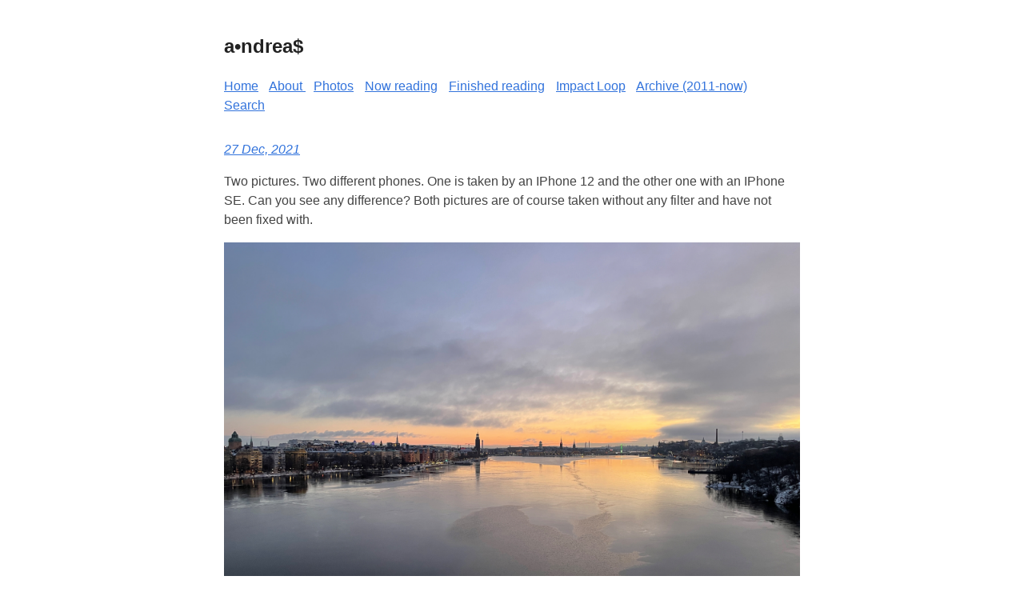

--- FILE ---
content_type: text/html; charset=utf-8
request_url: https://www.ndreas.eu/2021/12/27/two-pictures-two.html
body_size: 12856
content:
<!DOCTYPE html>
<html lang="sv">

<head>
  <meta charset="utf-8">
  <meta name="viewport" content="width=device-width, initial-scale=1.0" />
<title>a•ndrea$</title>
<meta name="title" content="a•ndrea$" />
<meta name="description" content="Two pictures. Two different phones. One is taken by an IPhone 12 and the other one with an IPhone SE. Can you see any difference? Both pictures are of course taken without any filter and have not been fixed with." />
<meta name="keywords" content="" />


<meta property="og:title" content="" />
<meta property="og:description" content="Two pictures. Two different phones. One is taken by an IPhone 12 and the other one with an IPhone SE. Can you see any difference? Both pictures are of course taken without any filter and have not been fixed with." />
<meta property="og:type" content="article" />
<meta property="og:url" content="https://www.ndreas.eu/2021/12/27/two-pictures-two.html" /><meta property="og:image" content="https://cdn.uploads.micro.blog/10976/2021/acd3360f24.jpg" /><meta property="og:image" content="https://cdn.uploads.micro.blog/10976/2021/64628ea066.jpg" /><meta property="article:section" content="2021" />
<meta property="article:published_time" content="2021-12-27T10:25:51+01:00" />
<meta property="article:modified_time" content="2021-12-27T10:25:51+01:00" />




<meta name="twitter:card" content="summary_large_image"/>
<meta name="twitter:image" content="https://cdn.uploads.micro.blog/10976/2021/acd3360f24.jpg"/>

<meta name="twitter:title" content=""/>
<meta name="twitter:description" content="Two pictures. Two different phones. One is taken by an IPhone 12 and the other one with an IPhone SE. Can you see any difference? Both pictures are of course taken without any filter and have not been fixed with."/>



<meta itemprop="name" content="">
<meta itemprop="description" content="Two pictures. Two different phones. One is taken by an IPhone 12 and the other one with an IPhone SE. Can you see any difference? Both pictures are of course taken without any filter and have not been fixed with."><meta itemprop="datePublished" content="2021-12-27T10:25:51+01:00" />
<meta itemprop="dateModified" content="2021-12-27T10:25:51+01:00" />
<meta itemprop="wordCount" content="40"><meta itemprop="image" content="https://cdn.uploads.micro.blog/10976/2021/acd3360f24.jpg"><meta itemprop="image" content="https://cdn.uploads.micro.blog/10976/2021/64628ea066.jpg">
<meta itemprop="keywords" content="" />
<meta name="referrer" content="no-referrer-when-downgrade" /><style>
  body {
    font-family: Verdana, sans-serif;
    margin: auto;
    padding: 20px;
    max-width: 720px;
    text-align: left;
    background-color: #fff;
    word-wrap: break-word;
    overflow-wrap: break-word;
    line-height: 1.5;
    color: #444;
  }

  header {
    padding-bottom: 15px;
  }

  h1,
  h2,
  h3,
  h4,
  h5,
  h6,
  strong,
  b {
    color: #222;
  }

  a {
    color: #3273dc;
     
  }

  .title {
    text-decoration: none;
    border: 0;
  }

  .title span {
    font-weight: 400;
  }

  nav a {
    margin-right: 10px;
  }

  textarea {
    width: 100%;
    font-size: 16px;
  }

  input {
    font-size: 16px;
  }

  content {
    line-height: 1.6;
  }

  table {
    width: 100%;
  }

  img {
    max-width: 100%;
    height: auto;
  }

  video {
    max-width: 100%;
    height: auto;
  }

  code {
    padding: 2px 5px;
    background-color: #f2f2f2;
  }

  pre code {
    color: #222;
    display: block;
    padding: 20px;
    white-space: pre-wrap;
    font-size: 14px;
    overflow-x: auto;
  }

  div.highlight pre {
    background-color: initial;
    color: initial;
  }

  div.highlight code {
    background-color: unset;
    color: unset;
  }

  blockquote {
    border-left: 1px solid #999;
    color: #222;
    padding-left: 20px;
    font-style: italic;
  }

  footer {
    padding: 25px;
    text-align: center;
  }

  .helptext {
    color: #777;
    font-size: small;
  }

  .errorlist {
    color: #eba613;
    font-size: small;
  }

   
  ul.blog-posts {
    list-style-type: none;
    padding: unset;
  }

  ul.blog-posts li {
    display: flex;
  }

  ul.blog-posts li span {
    flex: 0 0 130px;
  }

  ul.blog-posts li a:visited {
    color: #8b6fcb;
  }

  .microblog_conversation {
    margin-top: 50px;
    padding-top: 20px;
    border-top: 1px dashed #444;
  }

  .microblog_post {
    padding-top: 20px;
    padding-bottom: 20px;
  }

  .microblog_avatar {
    border-radius: 10px;
    vertical-align: top;
  }

  .microblog_time {
    font-size: 13px;
    padding-top: 10px;
  }

  .microblog_time a {
    color:#444;
    text-decoration: none;
  }

  @media (prefers-color-scheme: dark) {
    body {
      background-color: #333;
      color: #ddd;
    }

    h1,
    h2,
    h3,
    h4,
    h5,
    h6,
    strong,
    b {
      color: #eee;
    }

    a {
      color: #8cc2dd;
    }

    code {
      background-color: #777;
    }

    pre code {
      color: #ddd;
    }

    blockquote {
      color: #ccc;
    }

    textarea,
    input {
      background-color: #252525;
      color: #ddd;
    }

    .helptext {
      color: #aaa;
    }

    .microblog_conversation {
      border-top: 1px dashed #ddd;
    }

    .microblog_time a {
      color:#ddd;
    }
  }

</style>


  <link rel="alternate" href="https://www.ndreas.eu/feed.xml" type="application/rss+xml" title="a•ndrea$">
  <link rel="alternate" href="https://www.ndreas.eu/feed.json" type="application/json" title="a•ndrea$">



  <link rel="alternate" href="https://www.ndreas.eu/podcast.xml" type="application/rss+xml" title="Podcast">
  <link rel="alternate" href="https://www.ndreas.eu/podcast.json" type="application/json" title="Podcast">


<link rel="me" href="https://micro.blog/ndreas">


  <link rel="me" href="https://twitter.com/@ajennische">





  <link rel="me" href="https://instagram.com/@ajennische">


<link rel="shortcut icon" href="https://micro.blog/ndreas/favicon.png" type="image/x-icon">
<link rel="EditURI" type="application/rsd+xml" href="https://www.ndreas.eu/rsd.xml">
<link rel="authorization_endpoint" href="https://micro.blog/indieauth/auth">
<link rel="token_endpoint" href="https://micro.blog/indieauth/token">
<link rel="subscribe" href="https://micro.blog/users/follow">
<link rel="webmention" href="https://micro.blog/webmention">
<link rel="micropub" href="https://micro.blog/micropub">
<link rel="microsub" href="https://micro.blog/microsub">

<link rel="stylesheet" href="/custom.css?1767889898">


  <link rel="stylesheet" href="/css/all.min.css?v=3">

  <link rel="stylesheet" href="/dark.css?v=3">

  <link rel="stylesheet" href="/css/micro-masonry.css?v=3">



  <script src="https://cdnjs.cloudflare.com/ajax/libs/lite-youtube-embed/0.2.0/lite-yt-embed.js"></script>




 <script>
    document.addEventListener('DOMContentLoaded', (event) => {
      const posts = [...document.getElementsByClassName("post-content")].forEach(p => {
          const links = [...p.getElementsByTagName('a')]

          links.forEach(l => {
              if (!l.href) return
              l.href.includes('youtube.com') || l.href.includes('youtu.be')

              
              const matches = l.href.match(/(http:|https:)?(\/\/)?(www\.)?(youtube.com|youtu.be)\/(watch|embed)?(\?v=|\/)?(\S+)?/)
              const ytId = matches ? matches[7] : null
              const article = l.closest('.post-content')
              if (ytId && article) {
                  const video = document.createElement('lite-youtube')
                  video.setAttribute('videoid', ytId)
                  video.setAttribute('playlabel', l.innerText)
                  article.appendChild(video)
              }
          })
        })
    })
</script>

<style>
    lite-youtube {
        background-color: #000;
        position: relative;
        display: block;
        contain: content;
        background-position: center center;
        background-size: cover;
        cursor: pointer;
        max-width: 720px;
        margin-bottom: 10px;
    }

     
    lite-youtube::before {
        content: '';
        display: block;
        position: absolute;
        top: 0;
        background-image: url([data-uri]);
        background-position: top;
        background-repeat: repeat-x;
        height: 60px;
        padding-bottom: 50px;
        width: 100%;
        transition: all 0.2s cubic-bezier(0, 0, 0.2, 1);
    }

     
    lite-youtube::after {
        content: "";
        display: block;
        padding-bottom: calc(100% / (16 / 9));
    }
    lite-youtube > iframe {
        width: 100%;
        height: 100%;
        position: absolute;
        top: 0;
        left: 0;
        border: 0;
    }

     
    lite-youtube > .lty-playbtn {
        display: block;
        width: 68px;
        height: 48px;
        position: absolute;
        cursor: pointer;
        transform: translate3d(-50%, -50%, 0);
        top: 50%;
        left: 50%;
        z-index: 1;
        background-color: transparent;
         
        background-image: url('data:image/svg+xml;utf8,<svg xmlns="http://www.w3.org/2000/svg" viewBox="0 0 68 48"><path d="M66.52 7.74c-.78-2.93-2.49-5.41-5.42-6.19C55.79.13 34 0 34 0S12.21.13 6.9 1.55c-2.93.78-4.63 3.26-5.42 6.19C.06 13.05 0 24 0 24s.06 10.95 1.48 16.26c.78 2.93 2.49 5.41 5.42 6.19C12.21 47.87 34 48 34 48s21.79-.13 27.1-1.55c2.93-.78 4.64-3.26 5.42-6.19C67.94 34.95 68 24 68 24s-.06-10.95-1.48-16.26z" fill="red"/><path d="M45 24 27 14v20" fill="white"/></svg>');
        filter: grayscale(100%);
        transition: filter .1s cubic-bezier(0, 0, 0.2, 1);
        border: none;
    }

    lite-youtube:hover > .lty-playbtn,
    lite-youtube .lty-playbtn:focus {
        filter: none;
    }

     
    lite-youtube.lyt-activated {
        cursor: unset;
    }
    lite-youtube.lyt-activated::before,
    lite-youtube.lyt-activated > .lty-playbtn {
        opacity: 0;
        pointer-events: none;
    }

    .lyt-visually-hidden {
        clip: rect(0 0 0 0);
        clip-path: inset(50%);
        height: 1px;
        overflow: hidden;
        position: absolute;
        white-space: nowrap;
        width: 1px;
    }
</style>

  <link rel="stylesheet" href="/css/barefoot.min.css">
<script src="/js/barefoot.min.js"></script>
<script>
  document.addEventListener("DOMContentLoaded", (event) => {  
    var barefoot = new BareFoot();
    barefoot.init();
  });
</script>


  
<script type="module">
  const base64Decode = (text) => decodeURIComponent(atob(text));

  document.addEventListener('click', e => {
    const link = e.target.closest('a.reply-by-email');

    if (link) {
      e.preventDefault();
      window.location = base64Decode(link.dataset.meta.match(/.{2}/g).map(hex => String.fromCharCode(parseInt(hex, 16) ^ 0x24)).join(''));
    }
  });
  </script>


</head>

<body>
  <header><a href="/" class="title">
  <h2>a•ndrea$</h2>
</a>
<nav><a href="/">Home</a>

<a href="/about/">About </a>

<a href="/photos/">Photos</a>

<a href="/reading/">Now reading</a>

<a href="/finished/">Finished reading</a>

<a href="/impact-loop/">Impact Loop</a>

<a href="/archive/">Archive (2011-now)</a>

<a href="/search/">Search</a>


</nav>
</header>
  <main>
<div class="h-entry">
  
  <p>
    <i>
      <a href="https://www.ndreas.eu/2021/12/27/two-pictures-two.html" class="u-url">
        <time datetime='2021-12-27' class="dt-published">
          27 Dec, 2021
        </time>
      </a>
    </i>
  </p>
  <div class="e-content">
    <p>Two pictures. Two different phones. One is taken by an IPhone 12 and the other one with an IPhone SE. Can you see any difference? Both pictures are of course taken without any filter and have not been fixed with.</p>
<p><img src="https://cdn.uploads.micro.blog/10976/2021/acd3360f24.jpg" alt=""></p>
<p><img src="https://cdn.uploads.micro.blog/10976/2021/64628ea066.jpg" alt=""></p>

  </div>
  
    <script type="text/javascript" src="https://micro.blog/conversation.js?url=https%3a%2f%2fwww.ndreas.eu%2f2021%2f12%2f27%2ftwo-pictures-two.html"></script>
  
  <p>
    
  </p>
</div>

  </main>
  <footer><div class="made-with"><a href="https://bearblog.dev">ʕ•ᴥ•ʔ Bear</a> </div>
</footer>

    
<script src="https://tinylytics.app/embed/yxY1se2aymtyqYKZ156f.js" defer></script>


<script src="https://cdn.usefathom.com/script.js" data-site="WIWMPDZB" defer></script>



<script async src="https://www.googletagmanager.com/gtag/js?id=G-0HGBBLDDZH"></script>
<script>
  window.dataLayer = window.dataLayer || [];
  function gtag(){dataLayer.push(arguments);}
  gtag('js', new Date());

  gtag('config', 'G-0HGBBLDDZH');
</script>
  
    <script src="/js/masonry.pkgd.min.js?v=3"></script>
  
    <script src="/js/micro-masonry.js?v=3"></script>
  

  </body>
</html>


--- FILE ---
content_type: text/css; charset=utf-8
request_url: https://www.ndreas.eu/css/micro-masonry.css?v=3
body_size: 543
content:
ul.grid * {
    box-sizing: border-box;
    margin: 0;
    padding: 0;
}

ul.grid {
    display: block;
    padding: 0;
    margin: 0 -4px;
    margin-top: 20px;
    list-style-type: none;
    width: calc(100% + 8px);
}

ul.grid li.grid-item {
    width: 33.33%; /* 3 columns */
    margin: 0;
    padding: 0;
}

ul.grid li.grid-item img {
    width: 100%;
    height: auto;
    display: block;
    border: solid 4px transparent;
    border-radius: 0;
    margin: 0;
    padding: 0;
}

ul.grid li.grid-item img:hover {
    -moz-filter: brightness(70%);
    -webkit-filter: brightness(70%);
    filter: brightness(70%);
    transition: ease-in-out 0.25s;
}

/* Responsive design for different screen sizes */
@media screen and (max-width: 800px) {
    ul.grid li.grid-item {
        width: 50%; /* 2 columns */
    }
}

--- FILE ---
content_type: application/javascript;charset=utf-8
request_url: https://micro.blog/conversation.js?url=https%3a%2f%2fwww.ndreas.eu%2f2021%2f12%2f27%2ftwo-pictures-two.html
body_size: 5049
content:
document.write('<div class="microblog_conversation">');

document.write('	<div class="microblog_post">');
document.write('		<div class="microblog_user">');
document.write('			<img class="microblog_avatar" src="https://avatars.micro.blog/avatars/2026/01/27334.jpg" width="20" height="20" style="max-width: 20px;" />');
document.write('			<span class="microblog_fullname">Andreas</span>');
document.write('		</div>');
document.write('		<div class="microblog_text">');	
document.write('			<p><a href="https://micro.blog/maique">@maique</a> don’t they! I can’t tell which one is taken with the better camera.</p>');
document.write('		</div>');
document.write('		<div class="microblog_time">');
document.write('			<a href="https://micro.blog/ndreas/12308828">2021-12-27 10:49</a>');
document.write('		</div>');
document.write('	</div>');
document.write('	<div class="microblog_post">');
document.write('		<div class="microblog_user">');
document.write('			<img class="microblog_avatar" src="https://avatars.micro.blog/avatars/2026/01/27334.jpg" width="20" height="20" style="max-width: 20px;" />');
document.write('			<span class="microblog_fullname">Andreas</span>');
document.write('		</div>');
document.write('		<div class="microblog_text">');	
document.write('			<p><a href="https://micro.blog/maique">@maique</a> yes. This is a very easy target.</p>');
document.write('		</div>');
document.write('		<div class="microblog_time">');
document.write('			<a href="https://micro.blog/ndreas/12308895">2021-12-27 11:25</a>');
document.write('		</div>');
document.write('	</div>');
document.write('	<div class="microblog_post">');
document.write('		<div class="microblog_user">');
document.write('			<img class="microblog_avatar" src="https://avatars.micro.blog/avatars/2024/21/1201.jpg" width="20" height="20" style="max-width: 20px;" />');
document.write('			<span class="microblog_fullname">Michael Fürstenberg</span>');
document.write('		</div>');
document.write('		<div class="microblog_text">');	
document.write('			<p> Will you reveal the answer?</p>');
document.write('		</div>');
document.write('		<div class="microblog_time">');
document.write('			<a href="https://micro.blog/furstenberg/12309207">2021-12-27 14:10</a>');
document.write('		</div>');
document.write('	</div>');
document.write('	<div class="microblog_post">');
document.write('		<div class="microblog_user">');
document.write('			<img class="microblog_avatar" src="https://avatars.micro.blog/avatars/2026/01/27334.jpg" width="20" height="20" style="max-width: 20px;" />');
document.write('			<span class="microblog_fullname">Andreas</span>');
document.write('		</div>');
document.write('		<div class="microblog_text">');	
document.write('			<p><a href="https://micro.blog/maique">@maique</a> <a href="https://micro.blog/furstenberg">@furstenberg</a> The second one is taken by IPhone SE</p>');
document.write('		</div>');
document.write('		<div class="microblog_time">');
document.write('			<a href="https://micro.blog/ndreas/12309341">2021-12-27 14:43</a>');
document.write('		</div>');
document.write('	</div>');


// get parameters from the URL
const post_id = 12308813;
const post_url = "https://www.ndreas.eu/2021/12/27/two-pictures-two.html";
const params = new URLSearchParams(window.location.search);
const token = params.get("token");
const username = params.get("username");

// reset the URL so token isn't visible
const url = new URL(window.location.href);
url.search = "";
history.pushState({}, document.title, url.toString());

document.write(`<form method="POST" class="microblog_reply_form" action="https://micro.blog/account/comments/${post_id}/post">`);

if ((username != null) && (username.length > 0)) {
	document.write(`<p class="microblog_reply_signin">Replying as @${username}:</p>`);
}
else {
	document.write('<p class="microblog_reply_signin">Sign in with <a href="https://micro.blog/account/comments/12308813/mb?url=https://www.ndreas.eu/2021/12/27/two-pictures-two.html">Micro.blog</a>, <a href="https://micro.blog/account/comments/12308813/mastodon?url=https://www.ndreas.eu/2021/12/27/two-pictures-two.html">Mastodon</a>, or <a href="https://micro.blog/account/comments/12308813/bluesky?url=https://www.ndreas.eu/2021/12/27/two-pictures-two.html">Bluesky</a> to reply:</p>');
}

document.write(`<input type="hidden" name="token" value="${token}">`);
document.write(`<input type="hidden" name="username" value="${username}">`);
document.write(`<input type="hidden" name="url" value="${post_url}">`);

if ((username != null) && (username.length > 0)) {
	document.write(`<p class="microblog_reply_textarea"><textarea name="text" rows="4" cols="50"></textarea></p>`);
	document.write(`<p class="microblog_reply_button"><input type="submit" value="Post"></p>`);
}
else {
	document.write(`<p class="microblog_reply_textarea"><textarea name="text" rows="4" cols="50" disabled></textarea></p>`);
	document.write(`<p class="microblog_reply_button"><input type="submit" value="Post" disabled></p>`);
}

document.write('</form>');


document.write('</div>');
